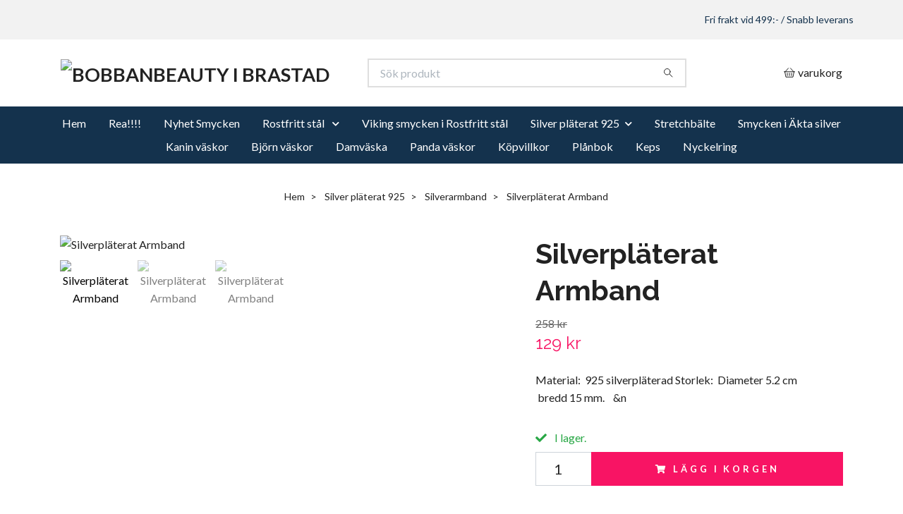

--- FILE ---
content_type: text/html; charset=utf-8
request_url: https://bobbanbeauty.com/silver-platerat-925/armband/70-silverplaterat-armband
body_size: 11261
content:
<!DOCTYPE html>
<html class="no-javascript" lang="sv">
<head><meta property="ix:host" content="cdn.quickbutik.com/images"><meta http-equiv="Content-Type" content="text/html; charset=utf-8">
<title>Silverpläterat Armband - BOBBANBEAUTY</title>
<meta name="author" content="Quickbutik">
<meta name="description" content="Material: &amp;nbsp;925 silverpläterad&amp;nbsp;Storlek: &amp;nbsp;Diameter 5.2 cm&amp;nbsp; &amp;nbsp; &amp;nbsp; &amp;nbsp; &amp;nbsp; &amp;nbsp; &amp;nbsp; &amp;nbsp; &amp;nbsp;bredd 15 mm.&amp;nbsp; &amp;nbsp; &amp;n">
<meta property="og:description" content="Material: &amp;nbsp;925 silverpläterad&amp;nbsp;Storlek: &amp;nbsp;Diameter 5.2 cm&amp;nbsp; &amp;nbsp; &amp;nbsp; &amp;nbsp; &amp;nbsp; &amp;nbsp; &amp;nbsp; &amp;nbsp; &amp;nbsp;bredd 15 mm.&amp;nbsp; &amp;nbsp; &amp;n">
<meta property="og:title" content="Silverpläterat Armband - BOBBANBEAUTY">
<meta property="og:url" content="https://bobbanbeauty.com/silver-platerat-925/armband/70-silverplaterat-armband">
<meta property="og:site_name" content="BOBBANBEAUTY I BRASTAD">
<meta property="og:type" content="website">
<meta property="og:image" content="https://cdn.quickbutik.com/images/30314a/products/606ae660deb43.png?format=webp">
<meta property="twitter:card" content="summary">
<meta property="twitter:title" content="BOBBANBEAUTY I BRASTAD">
<meta property="twitter:description" content="Material: &amp;nbsp;925 silverpläterad&amp;nbsp;Storlek: &amp;nbsp;Diameter 5.2 cm&amp;nbsp; &amp;nbsp; &amp;nbsp; &amp;nbsp; &amp;nbsp; &amp;nbsp; &amp;nbsp; &amp;nbsp; &amp;nbsp;bredd 15 mm.&amp;nbsp; &amp;nbsp; &amp;n">
<meta property="twitter:image" content="https://cdn.quickbutik.com/images/30314a/products/606ae660deb43.png?format=webp">
<meta name="viewport" content="width=device-width, initial-scale=1, maximum-scale=1">
<link rel="preconnect" href="https://fonts.gstatic.com" crossorigin>
<script>document.documentElement.classList.remove('no-javascript');</script><!-- Vendor Assets --><link rel="stylesheet" href="https://use.fontawesome.com/releases/v5.15.4/css/all.css">
<link href="https://storage.quickbutik.com/templates/nova/css/assets.min.css?4286" rel="stylesheet">
<!-- Theme Stylesheet --><link href="https://storage.quickbutik.com/templates/nova/css/theme-main.css?4286" rel="stylesheet">
<link href="https://storage.quickbutik.com/stores/30314a/templates/nova/css/theme-sub.css?4286" rel="stylesheet">
<link href="https://storage.quickbutik.com/stores/30314a/templates/nova/css/custom.css?4286" rel="stylesheet">
<!-- Google Fonts --><link href="//fonts.googleapis.com/css?family=Lato:400,700%7CRaleway:400,700" rel="stylesheet" type="text/css"  media="all" /><!-- Favicon--><link rel="icon" type="image/png" href="https://cdn.quickbutik.com/images/30314a/templates/nova/assets/favicon.png?s=4286&auto=format">
<link rel="canonical" href="https://bobbanbeauty.com/silver-platerat-925/armband/70-silverplaterat-armband">
<!-- Tweaks for older IEs--><!--[if lt IE 9]>
      <script src="https://oss.maxcdn.com/html5shiv/3.7.3/html5shiv.min.js"></script>
      <script src="https://oss.maxcdn.com/respond/1.4.2/respond.min.js"></script
    ><![endif]--><script src="https://cdnjs.cloudflare.com/ajax/libs/imgix.js/4.0.0/imgix.min.js" integrity="sha512-SlmYBg9gVVpgcGsP+pIUgFnogdw1rs1L8x+OO3aFXeZdYgTYlFlyBV9hTebE6OgqCTDEjfdUEhcuWBsZ8LWOZA==" crossorigin="anonymous" referrerpolicy="no-referrer"></script><meta property="ix:useHttps" content="true">
	<meta name="google-site-verification" content="DIDKgqJfl2Yj-1vOnX8cquA2F_c_5wcQNvNZZNBm-w8" />
<style>.hide { display: none; }</style>
<script type="text/javascript" defer>document.addEventListener('DOMContentLoaded', () => {
    document.body.setAttribute('data-qb-page', 'product');
});</script>
</head>
<body>
 
    <header class="header">
<!-- Section: Top Bar-->
<div data-qb-area="top" data-qb-element="" class="top-bar py-1  text-sm">
  <div class="container">
    <div class="row align-items-center top-bar-height">
      <div class="col-12 col-lg-auto">

        <ul class="row mb-0 justify-content-center justify-content-lg-start list-unstyled">

          <!-- Component: Language Dropdown-->

          <!-- Component: Tax Dropdown-->


          <!-- Currency Dropdown-->

        </ul>

      </div>
      
      
      <!-- Component: Top information -->
      <div class="mt-2 mt-lg-0 col-12 col-lg d-none d-sm-flex text-center text-lg-right px-0">
        <span data-qb-element="top_right_text" class="w-100">Fri frakt vid 499:- / Snabb leverans </span>
      </div>

    </div>
  </div>
</div>
<!-- /Section: Top Bar -->

<!-- Section: Header variant -->
<!-- Section: Main Header -->
<nav
  data-qb-area="header" data-qb-element=""
  class="navbar-expand-lg navbar-position navbar-light bg-white fixed-mobile" >
    <div class="container">
      <div class="row">
        <div class="navbar col-12 py-2">
          <div class="list-inline-item order-0 d-lg-none col-auto p-0">
            <a href="#" data-toggle="modal" data-target="#sidebarLeft" class="color-text-base header-textcolor">
              <svg class="svg-icon navbar-icon color-text-base header-textcolor">
                <use xlink:href="#menu-hamburger-1"></use>
              </svg>
            </a>
          </div>
            <a data-qb-element="use_logo" href="https://bobbanbeauty.com" title="BOBBANBEAUTY I BRASTAD"
              class="navbar-brand order-1 order-lg-1 text-center text-md-left col-6 py-3 px-0">
              
              <img alt="BOBBANBEAUTY I BRASTAD" class="img-fluid img-logo" srcset="https://cdn.quickbutik.com/images/30314a/templates/nova/assets/logo.png?s=4286&auto=format&dpr=1 1x, https://cdn.quickbutik.com/images/30314a/templates/nova/assets/logo.png?s=4286&auto=format&dpr=2 2x, https://cdn.quickbutik.com/images/30314a/templates/nova/assets/logo.png?s=4286&auto=format&dpr=3 3x" src="https://cdn.quickbutik.com/images/30314a/templates/nova/assets/logo.png?s=4286&auto=format">
            </a>
          <form data-qb-element="header_searchtext" action="/shop/search" method="get"
            class="d-lg-flex order-lg-2 d-none my-lg-0 flex-grow-1 top-searchbar text-center col-auto px-4">
            <div data-qb-element="header_searchtext" class="search-wrapper input-group">
              <input type="text" name="s" placeholder="Sök produkt" aria-label="Search"
                aria-describedby="button-search-desktop" class="form-control pl-3 border-0" />
              <div class="input-group-append ml-0">
                <button id="button-search-desktop" type="submit" class="btn py-0 border-0 bg-white">
                  <svg class="svg-icon navbar-icon color-text-base">
                    <use xlink:href="#search-1"></use>
                  </svg>
                </button>
              </div>
            </div>
          </form>
          <ul class="list-inline order-2 order-lg-3 mb-0 text-right col-auto p-0">
  
            <li data-qb-element="icon_cart1" class="list-inline-item">
              <a href="#" data-toggle="modal" data-target="#sidebarCart"
                class="position-relative d-flex align-items-center qs-cart-view">
                <svg class="svg-icon navbar-icon color-text-base header-textcolor">
                  <use xlink:href="#basket-1"></use>
                </svg>
                <div class="navbar-icon-badge icon-count primary-bg basket-count-items icon-count-hidden">0</div>
                <span class="d-none d-sm-inline color-text-base header-textcolor">varukorg
                  </span>
              </a>
            </li>
          </ul>
        </div>
      </div>
    </div>
  
    <div class="navbar-bg mainmenu_font_size">
      <ul class="container navbar-nav d-none d-lg-flex mt-lg-0 py-2 justify-content-center flex-wrap px-0">
        <li class="nav-item ">
          <a href="/" title="Hem" class="nav-link ">Hem</a>
        </li>
        <li class="nav-item ">
          <a href="/rea" title="Rea!!!!" class="nav-link ">Rea!!!!</a>
        </li>
        <li class="nav-item ">
          <a href="/nyhet-smycken" title="Nyhet Smycken" class="nav-link ">Nyhet Smycken</a>
        </li>
        <li class="nav-item has-dropdown position-relative   on-hover ">
          <a href="/products" aria-haspopup="true" aria-expanded="false" class="nav-link dropdown-toggle">Rostfritt stål </a>
          <ul class="dropdown-menu dropdown-menu-first" aria-labelledby="firstmenu">
  
  
            <li><a class="dropdown-item " href="/products/halsband">Halsband</a></li>
  
  
  
            <li><a class="dropdown-item " href="/products/orhangen">Örhängen</a></li>
  
  
  
            <li><a class="dropdown-item " href="/products/56-armband">Armband</a></li>
  
  
  
            <li><a class="dropdown-item " href="/products/ringar">Ringar</a></li>
  
  
  
            <li><a class="dropdown-item " href="/products/kedja">Kedja</a></li>
  
  
          </ul>
        </li>
        <li class="nav-item ">
          <a href="/viking-smycken-i-rostfritt-stal" title="Viking smycken i Rostfritt stål" class="nav-link ">Viking smycken i Rostfritt stål</a>
        </li>
        <li class="nav-item has-dropdown position-relative   on-hover ">
          <a href="/silver-platerat-925" aria-haspopup="true" aria-expanded="false" class="nav-link dropdown-toggle">Silver pläterat 925</a>
          <ul class="dropdown-menu dropdown-menu-first" aria-labelledby="firstmenu">
  
  
            <li><a class="dropdown-item " href="/silver-platerat-925/armband">Armband</a></li>
  
  
  
            <li><a class="dropdown-item " href="/silver-platerat-925/kedja-i-silverplaterat">Kedja i Silverpläterat</a></li>
  
  
  
            <li><a class="dropdown-item " href="/silver-platerat-925/brosch">Brosch</a></li>
  
  
  
            <li><a class="dropdown-item " href="/silver-platerat-925/58-ringar">ringar</a></li>
  
  
  
            <li><a class="dropdown-item " href="/silver-platerat-925/95-orhangen">Örhängen</a></li>
  
  
  
            <li><a class="dropdown-item " href="/silver-platerat-925/fotlank">Fotlänk</a></li>
  
  
  
            <li><a class="dropdown-item " href="/silver-platerat-925/91-halsband">Silverhalsband</a></li>
  
  
          </ul>
        </li>
        <li class="nav-item ">
          <a href="/stretchbalte" title="Stretchbälte" class="nav-link ">Stretchbälte</a>
        </li>
        <li class="nav-item ">
          <a href="/smycken-i-akta-silver" title="Smycken i Äkta silver" class="nav-link ">Smycken i Äkta silver</a>
        </li>
        <li class="nav-item ">
          <a href="/kanin-vaskor" title="Kanin väskor" class="nav-link ">Kanin väskor</a>
        </li>
        <li class="nav-item ">
          <a href="/bjorn-vaskor" title="Björn väskor" class="nav-link ">Björn väskor</a>
        </li>
        <li class="nav-item ">
          <a href="/damvaska" title="Damväska" class="nav-link ">Damväska</a>
        </li>
        <li class="nav-item ">
          <a href="/panda-vaskor" title="Panda väskor" class="nav-link ">Panda väskor</a>
        </li>
        <li class="nav-item ">
          <a href="/sidor/om-bobbanbeauty-foretaget-har-sitt-sate-i-brastad-foretagets-postadress-ar-tuntorp-50-onskar-du-att-komma-i-kontakt-med-oss-skicka-ett-mail-till-bobbanbeautygma" title="Köpvillkor" class="nav-link ">Köpvillkor</a>
        </li>
        <li class="nav-item ">
          <a href="/planbok" title="Plånbok" class="nav-link ">Plånbok</a>
        </li>
        <li class="nav-item ">
          <a href="/keps" title="Keps" class="nav-link ">Keps</a>
        </li>
        <li class="nav-item ">
          <a href="/nyckelring" title="Nyckelring" class="nav-link ">Nyckelring</a>
        </li>
      </ul>
    </div>
  </nav>
  <!-- /Section: Main Header -->
<!-- Section: Header variant -->

<!-- Section: Main Menu -->
<div id="sidebarLeft" tabindex="-1" role="dialog" aria-hidden="true" class="modal fade modal-left">
  <div role="document" class="modal-dialog">
    <div class="modal-content">
      <div class="modal-header pb-0 border-0 d-block">
        <div class="row">
        <form action="/shop/search" method="get" class="col d-lg-flex w-100 my-lg-0 mb-2 pt-1">
          <div class="search-wrapper input-group">
            <input type="text" name="s" placeholder="Sök produkt" aria-label="Search"
              aria-describedby="button-search" class="form-control pl-3 border-0 mobile-search" />
            <div class="input-group-append ml-0">
              <button id="button-search" type="submit" class="btn py-0 btn-underlined border-0">
                <svg class="svg-icon navbar-icon">
                  <use xlink:href="#search-1"></use>
                </svg>
              </button>
            </div>
          </div>
        </form>
        <button type="button" data-dismiss="modal" aria-label="Close" class="close col-auto close-rotate p-0 m-0">
          <svg class="svg-icon w-3rem h-3rem svg-icon-light align-middle">
            <use xlink:href="#close-1"></use>
          </svg>
        </button>
        </div>
      </div>
      <div class="modal-body pt-0">
        <div class="px-2 pb-5">

          <ul class="nav flex-column mb-5">
            <li class="nav-item ">
              <a href="/" title="Hem" class="nav-link mobile-nav-link pl-0">Hem</a>
            </li>


            <li class="nav-item ">
              <a href="/rea" title="Rea!!!!" class="nav-link mobile-nav-link pl-0">Rea!!!!</a>
            </li>


            <li class="nav-item ">
              <a href="/nyhet-smycken" title="Nyhet Smycken" class="nav-link mobile-nav-link pl-0">Nyhet Smycken</a>
            </li>



            <li class="nav-item dropdown">

              <a href="/products" data-toggle="collapse" data-target="#cat2" aria-haspopup="true"
                aria-expanded="false"
                class="nav-link mobile-nav-link pl-0 mobile-dropdown-toggle dropdown-toggle">Rostfritt stål </a>

              <div id="cat2" class="collapse">
                <ul class="nav flex-column ml-3">
                  <li class="nav-item">
                    <a class="nav-link mobile-nav-link pl-0 show-all" href="/products" title="Rostfritt stål ">Visa alla i Rostfritt stål </a>
                  </li>

                  <li class="nav-item">
                    <a href="/products/halsband" class="nav-link mobile-nav-link pl-0 ">Halsband</a>
                  </li>



                  <li class="nav-item">
                    <a href="/products/orhangen" class="nav-link mobile-nav-link pl-0 ">Örhängen</a>
                  </li>



                  <li class="nav-item">
                    <a href="/products/56-armband" class="nav-link mobile-nav-link pl-0 ">Armband</a>
                  </li>



                  <li class="nav-item">
                    <a href="/products/ringar" class="nav-link mobile-nav-link pl-0 ">Ringar</a>
                  </li>



                  <li class="nav-item">
                    <a href="/products/kedja" class="nav-link mobile-nav-link pl-0 ">Kedja</a>
                  </li>



                </ul>
              </div>
            </li>


            <li class="nav-item ">
              <a href="/viking-smycken-i-rostfritt-stal" title="Viking smycken i Rostfritt stål" class="nav-link mobile-nav-link pl-0">Viking smycken i Rostfritt stål</a>
            </li>



            <li class="nav-item dropdown">

              <a href="/silver-platerat-925" data-toggle="collapse" data-target="#cat8" aria-haspopup="true"
                aria-expanded="false"
                class="nav-link mobile-nav-link pl-0 mobile-dropdown-toggle dropdown-toggle">Silver pläterat 925</a>

              <div id="cat8" class="collapse">
                <ul class="nav flex-column ml-3">
                  <li class="nav-item">
                    <a class="nav-link mobile-nav-link pl-0 show-all" href="/silver-platerat-925" title="Silver pläterat 925">Visa alla i Silver pläterat 925</a>
                  </li>

                  <li class="nav-item">
                    <a href="/silver-platerat-925/armband" class="nav-link mobile-nav-link pl-0 ">Armband</a>
                  </li>



                  <li class="nav-item">
                    <a href="/silver-platerat-925/kedja-i-silverplaterat" class="nav-link mobile-nav-link pl-0 ">Kedja i Silverpläterat</a>
                  </li>



                  <li class="nav-item">
                    <a href="/silver-platerat-925/brosch" class="nav-link mobile-nav-link pl-0 ">Brosch</a>
                  </li>



                  <li class="nav-item">
                    <a href="/silver-platerat-925/58-ringar" class="nav-link mobile-nav-link pl-0 ">ringar</a>
                  </li>



                  <li class="nav-item">
                    <a href="/silver-platerat-925/95-orhangen" class="nav-link mobile-nav-link pl-0 ">Örhängen</a>
                  </li>



                  <li class="nav-item">
                    <a href="/silver-platerat-925/fotlank" class="nav-link mobile-nav-link pl-0 ">Fotlänk</a>
                  </li>



                  <li class="nav-item">
                    <a href="/silver-platerat-925/91-halsband" class="nav-link mobile-nav-link pl-0 ">Silverhalsband</a>
                  </li>



                </ul>
              </div>
            </li>


            <li class="nav-item ">
              <a href="/stretchbalte" title="Stretchbälte" class="nav-link mobile-nav-link pl-0">Stretchbälte</a>
            </li>


            <li class="nav-item ">
              <a href="/smycken-i-akta-silver" title="Smycken i Äkta silver" class="nav-link mobile-nav-link pl-0">Smycken i Äkta silver</a>
            </li>


            <li class="nav-item ">
              <a href="/kanin-vaskor" title="Kanin väskor" class="nav-link mobile-nav-link pl-0">Kanin väskor</a>
            </li>


            <li class="nav-item ">
              <a href="/bjorn-vaskor" title="Björn väskor" class="nav-link mobile-nav-link pl-0">Björn väskor</a>
            </li>


            <li class="nav-item ">
              <a href="/damvaska" title="Damväska" class="nav-link mobile-nav-link pl-0">Damväska</a>
            </li>


            <li class="nav-item ">
              <a href="/panda-vaskor" title="Panda väskor" class="nav-link mobile-nav-link pl-0">Panda väskor</a>
            </li>


            <li class="nav-item ">
              <a href="/sidor/om-bobbanbeauty-foretaget-har-sitt-sate-i-brastad-foretagets-postadress-ar-tuntorp-50-onskar-du-att-komma-i-kontakt-med-oss-skicka-ett-mail-till-bobbanbeautygma" title="Köpvillkor" class="nav-link mobile-nav-link pl-0">Köpvillkor</a>
            </li>


            <li class="nav-item ">
              <a href="/planbok" title="Plånbok" class="nav-link mobile-nav-link pl-0">Plånbok</a>
            </li>


            <li class="nav-item ">
              <a href="/keps" title="Keps" class="nav-link mobile-nav-link pl-0">Keps</a>
            </li>


            <li class="nav-item ">
              <a href="/nyckelring" title="Nyckelring" class="nav-link mobile-nav-link pl-0">Nyckelring</a>
            </li>



            <li class="nav-item">
              <a href="/shop/wishlist" class="nav-link mobile-nav-link text-hover-primary position-relative d-flex align-items-center">
                <svg class="svg-icon navbar-icon">
                  <use xlink:href="#heart-1"></use>
                </svg>
                <span class="nav-link pl-0">Önskelistan</span>
              </a>
            </li>


          </ul>
        </div>
      </div>
    </div>
  </div>
</div>
<!-- /Section: Main Menu -->
</header><!-- Sidebar Cart Modal-->
<div id="sidebarCart" tabindex="-1" role="dialog" class="modal fade modal-right cart-sidebar">
  <div role="document" class="modal-dialog">
    <div class="modal-content sidebar-cart-content">
      <div class="modal-header pb-0 border-0">
        <h3 class="ml-3 color-text-base">Varukorg</h3>
        <button type="button" data-dismiss="modal" aria-label="Stäng"
          class="close modal-close close-rotate">
          <svg class="svg-icon w-3rem h-3rem svg-icon-light align-middle">
            <use xlink:href="#close-1"></use>
          </svg>
        </button>
      </div>
      <div class="modal-body sidebar-cart-body">

        <!-- Cart messages -->
        <div class="qs-cart-message"></div>

        <!-- Empty cart snippet-->
        <!-- In case of empty cart - display this snippet + remove .d-none-->
        <div class="qs-cart-empty  text-center mb-5">
          <svg class="svg-icon w-3rem h-3rem svg-icon-light mb-4 opacity-7">
            <use xlink:href="#retail-bag-1"></use>
          </svg>
          <p>Din varukorg är tom, men det behöver den inte vara.</p>
        </div>

        <!-- Empty cart snippet end-->
        <div class="sidebar-cart-product-wrapper qs-cart-update">

          <div id="cartitem-clone" class="navbar-cart-product clone hide">
            <input type="hidden" class="navbar-cart-product-id" value="" />
            <div class="d-flex align-items-center">
              <a class="navbar-cart-product-url pr-2" href="#">
                <img loading="lazy" src="" alt="" class="navbar-cart-product-image img-fluid navbar-cart-product-image" />
              </a>
              <div class="flex-grow-1">
                <a href="#" class="navbar-cart-product-link color-text-base"></a>
                <strong class="navbar-cart-product-price product-price d-block text-sm"></strong>
                <div class="d-flex max-w-100px">
                  <div class="btn btn-items btn-items-decrease text-center">-</div>
                  <input type="text" value="1" class="navbar-cart-product-qty form-control text-center input-items" />
                  <div class="btn btn-items btn-items-increase text-center">+</div>
                </div>
              </div>
              <button class="qs-cart-delete btn" data-pid="">
                <svg class="svg-icon sidebar-cart-icon color-text-base opacity-7">
                  <use xlink:href="#bin-1"></use>
                </svg>
              </button>
            </div>
          </div>


        </div>
      </div>
      <div class="modal-footer sidebar-cart-footer shadow color-text-base">
        <div class="navbar-cart-discount-row w-100" style="display: none;">
          <div class="mt-3 mb-0">
            Rabatt:
            <span class="float-right navbar-cart-discount text-success">0,00 SEK</span>
          </div>
        </div>
        <div class="w-100">
          <h5 class="mb-2 mt-0 mb-lg-4">
            Total summa: 
            <span
              class="float-right navbar-cart-totals">0,00 SEK</span>
        </h5>   
        <a href="/cart/index" title="Till kassan" class="w-100">
            <button class="btn-height-large navbar-checkout-btn border-0 mb-2 mb-lg-2 btn btn-dark btn-block disabled">Till kassan</button>
        </a>
        <a href="#" data-dismiss="modal" class="btn btn-block color-text-base">Fortsätt att handla</a>

        </div>
      </div>
    </div>
  </div>
</div><div data-qb-area="header" data-qb-setting="use_breadcrumbs" class="container pt-0 pt-lg-4">
            <!-- Sidebar-->
            <nav class="breadcrumb p-0" aria-label="breadcrumbs mb-0"><ul class="breadcrumb mb-0 mx-auto justify-content-center">
<li class="breadcrumb-item ">
<a href="/" title="Hem">Hem</a>
</li>
<li class="breadcrumb-item ">
<a href="/silver-platerat-925" title="Silver pläterat 925">Silver pläterat 925</a>
</li>
<li class="breadcrumb-item ">
<a href="/silver-platerat-925/armband" title="Silverarmband">Silverarmband</a>
</li>
<li class="breadcrumb-item active">
Silverpläterat Armband
</li>
</ul></nav>
</div>
    <!-- Main Product Detail Content -->
<article data-qb-area="product" id="product" class="container py-0 py-lg-4" itemscope itemtype="http://schema.org/Product">
  
    <div class="row">
      <div class="col-lg-7 order-1">

        <!-- Container for ribbons -->
        <div class="position-relative product m-0" data-pid="151" style="left:-15px"><div></div></div>
        
        <div class="detail-carousel">
          <div id="detailSlider" class="swiper-container detail-slider photoswipe-gallery">
            <!-- Additional required wrapper-->
            <div class="swiper-wrapper">

              <!-- Slides-->
              <div class="swiper-slide qs-product-image521" data-thumb="https://cdn.quickbutik.com/images/30314a/products/606ae660deb43.png">
                <a href="https://cdn.quickbutik.com/images/30314a/products/606ae660deb43.png?auto=format&fit=max&max-w=1600&max-h=1200&dpr=1"
                  data-caption="Silverpläterat Armband"
                  data-toggle="photoswipe" data-width="1200" data-height="1200" class="btn btn-photoswipe">
                  <svg class="svg-icon svg-icon-heavy">
                    <use xlink:href="#expand-1"></use>
                  </svg></a>
                <div 
                  data-image="https://cdn.quickbutik.com/images/30314a/products/606ae660deb43.png?auto=format&fit=max&w=960&h=960&dpr=1">

                  <img loading="lazy" srcset="https://cdn.quickbutik.com/images/30314a/products/606ae660deb43.png?auto=format&fit=max&w=960&h=960&dpr=1 1x, https://cdn.quickbutik.com/images/30314a/products/606ae660deb43.png?auto=format&fit=max&w=1600&h=1200&dpr=2 2x"
                  src="https://cdn.quickbutik.com/images/30314a/products/606ae660deb43.png?auto=format&fit=max&max-w=960&max-h=960&dpr=1&auto=format"
                  alt="Silverpläterat Armband"
                  class="productpage-image img-fluid w-100 " />

                </div>
              </div>
              <!-- Slides-->
              <div class="swiper-slide qs-product-image522" data-thumb="https://cdn.quickbutik.com/images/30314a/products/606ae68f3ecb1.png">
                <a href="https://cdn.quickbutik.com/images/30314a/products/606ae68f3ecb1.png?auto=format&fit=max&max-w=1600&max-h=1200&dpr=1"
                  data-caption="Silverpläterat Armband"
                  data-toggle="photoswipe" data-width="1200" data-height="1200" class="btn btn-photoswipe">
                  <svg class="svg-icon svg-icon-heavy">
                    <use xlink:href="#expand-1"></use>
                  </svg></a>
                <div 
                  data-image="https://cdn.quickbutik.com/images/30314a/products/606ae68f3ecb1.png?auto=format&fit=max&w=960&h=960&dpr=1">

                  <img loading="lazy" srcset="https://cdn.quickbutik.com/images/30314a/products/606ae68f3ecb1.png?auto=format&fit=max&w=960&h=960&dpr=1 1x, https://cdn.quickbutik.com/images/30314a/products/606ae68f3ecb1.png?auto=format&fit=max&w=1600&h=1200&dpr=2 2x"
                  src="https://cdn.quickbutik.com/images/30314a/products/606ae68f3ecb1.png?auto=format&fit=max&max-w=960&max-h=960&dpr=1&auto=format"
                  alt="Silverpläterat Armband"
                  class="productpage-image img-fluid w-100 " />

                </div>
              </div>
              <!-- Slides-->
              <div class="swiper-slide qs-product-image523" data-thumb="https://cdn.quickbutik.com/images/30314a/products/606ae6cb4d76a.png">
                <a href="https://cdn.quickbutik.com/images/30314a/products/606ae6cb4d76a.png?auto=format&fit=max&max-w=1600&max-h=1200&dpr=1"
                  data-caption="Silverpläterat Armband"
                  data-toggle="photoswipe" data-width="1200" data-height="1200" class="btn btn-photoswipe">
                  <svg class="svg-icon svg-icon-heavy">
                    <use xlink:href="#expand-1"></use>
                  </svg></a>
                <div 
                  data-image="https://cdn.quickbutik.com/images/30314a/products/606ae6cb4d76a.png?auto=format&fit=max&w=960&h=960&dpr=1">

                  <img loading="lazy" srcset="https://cdn.quickbutik.com/images/30314a/products/606ae6cb4d76a.png?auto=format&fit=max&w=960&h=960&dpr=1 1x, https://cdn.quickbutik.com/images/30314a/products/606ae6cb4d76a.png?auto=format&fit=max&w=1600&h=1200&dpr=2 2x"
                  src="https://cdn.quickbutik.com/images/30314a/products/606ae6cb4d76a.png?auto=format&fit=max&max-w=960&max-h=960&dpr=1&auto=format"
                  alt="Silverpläterat Armband"
                  class="productpage-image img-fluid w-100 " />

                </div>
              </div>
            </div>
          </div>

          <meta itemprop="image" content="https://cdn.quickbutik.com/images/30314a/products/606ae660deb43.png">
        </div>

        <!-- Thumbnails (only if more than one) -->
        <div data-swiper="#detailSlider" class="swiper-thumbs">
          
          <button class="swiper-thumb-item detail-thumb-item mb-3 active qs-product-image521"
            data-thumb="https://cdn.quickbutik.com/images/30314a/products/606ae660deb43.png">

            <img loading="lazy" srcset="https://cdn.quickbutik.com/images/30314a/products/606ae660deb43.png?auto=format&w=100&h=100&fit=fill&fill=solid&crop=entropy&dpr=1 1x, https://cdn.quickbutik.com/images/30314a/products/606ae660deb43.png?auto=format&w=100&h=100&fit=fill&fill=solid&crop=entropy&dpr=2 2x" src="https://cdn.quickbutik.com/images/30314a/products/606ae660deb43.png?auto=format&w=100&h=100&fit=fill&fill=solid&crop=entropy&dpr=1" alt="Silverpläterat Armband" class="img-fluid productpage-image" />
          </button>
          <button class="swiper-thumb-item detail-thumb-item mb-3 active qs-product-image522"
            data-thumb="https://cdn.quickbutik.com/images/30314a/products/606ae68f3ecb1.png">

            <img loading="lazy" srcset="https://cdn.quickbutik.com/images/30314a/products/606ae68f3ecb1.png?auto=format&w=100&h=100&fit=fill&fill=solid&crop=entropy&dpr=1 1x, https://cdn.quickbutik.com/images/30314a/products/606ae68f3ecb1.png?auto=format&w=100&h=100&fit=fill&fill=solid&crop=entropy&dpr=2 2x" src="https://cdn.quickbutik.com/images/30314a/products/606ae68f3ecb1.png?auto=format&w=100&h=100&fit=fill&fill=solid&crop=entropy&dpr=1" alt="Silverpläterat Armband" class="img-fluid productpage-image" />
          </button>
          <button class="swiper-thumb-item detail-thumb-item mb-3 active qs-product-image523"
            data-thumb="https://cdn.quickbutik.com/images/30314a/products/606ae6cb4d76a.png">

            <img loading="lazy" srcset="https://cdn.quickbutik.com/images/30314a/products/606ae6cb4d76a.png?auto=format&w=100&h=100&fit=fill&fill=solid&crop=entropy&dpr=1 1x, https://cdn.quickbutik.com/images/30314a/products/606ae6cb4d76a.png?auto=format&w=100&h=100&fit=fill&fill=solid&crop=entropy&dpr=2 2x" src="https://cdn.quickbutik.com/images/30314a/products/606ae6cb4d76a.png?auto=format&w=100&h=100&fit=fill&fill=solid&crop=entropy&dpr=1" alt="Silverpläterat Armband" class="img-fluid productpage-image" />
          </button>

        </div>

      </div>

      <div class="col-lg-5 pl-lg-4 order-2">
        <h1 itemprop="name">Silverpläterat Armband</h1>

        <div class="d-flex flex-column flex-sm-row align-items-sm-center justify-content-sm-between mb-4">
          <ul class="list-inline mb-2 mb-sm-0" data-qb-selector="product-price-container">
            <li class="list-inline-item font-weight-light">
              <s class="qs-product-before-price product-before-price">258 kr</s>
            </li>
            <li class="list-inline-item h4 font-weight-light mb-0 product-price qs-product-price w-100">
              129 kr</li>
          </ul>

          <div itemprop="offers" itemscope itemtype="http://schema.org/Offer">
            <meta itemprop="price" content="129.00">

            <meta itemprop="itemCondition" content="http://schema.org/NewCondition">
            <meta itemprop="priceCurrency" content="SEK">
            <link itemprop="availability"
              href="http://schema.org/InStock">
            <meta itemprop="url" content="https://bobbanbeauty.com/silver-platerat-925/armband/70-silverplaterat-armband">
          </div>

          <meta itemprop="sku" content="SA2701">



        </div>


        <div data-qb-setting="productpage_show_shortdesc" class="product_description product-description-wrapper">

          <p class="mb-4">
                Material: &nbsp;925 silverpläterad&nbsp;Storlek: &nbsp;Diameter 5.2 cm&nbsp; &nbsp; &nbsp; &nbsp; &nbsp; &nbsp; &nbsp; &nbsp; &nbsp;bredd 15 mm.&nbsp; &nbsp; &n
          </p>

        </div>


        <form class="qs-cart form" method="post">
          <input type="hidden" class="qs-cart-pid" value="151">
          <input type="hidden" class="qs-cart-price" value="129.00">


          <!-- Product fields should be inserted here -->
          <div class="qs-product-fields"></div>

          <div>
            <div data-in-stock-text="I lager."
              data-out-of-stock-text=""
              data-combination-not-exist-text="Variant finns ej"
              class="product-current-stock-status text-success py-2">
              <i class="fa fa-check mr-2"></i>
              I lager.
            </div>
          </div>


          <!-- Place amount input here if we're not to show it, for rounded corners bug -->

          <div class="input-group w-100 mb-4 addCart">
            <input data-qb-element="productpage_show_amount" name="qs-cart-qty" type="number" min="1" value="1" class="form-control form-control-lg detail-quantity qs-cart-qty" />
            <div class="input-group-append flex-grow-1">
          
              <button data-qb-element="product_ctabtn_text" name="checkout" data-unavailable-txt="Varianten är inte tillgänglig." type="submit"
                class="btn product-btn-addcart btn-block qs-cart-submit qty-cart-submit btn-height-large">
                <i class="fa fa-shopping-cart mr-2"></i>Lägg i korgen
              </button>
          
            </div> 
          </div>

        </form>

        <div data-qb-element="productpage_show_socialshares" class="detail-option pt-4">
          <h6 class="detail-option-heading">Dela</h6>
          <ul class="list-unstyled">
            <li>
              <a href="https://www.facebook.com/sharer/sharer.php?u=https://bobbanbeauty.com/silver-platerat-925/armband/70-silverplaterat-armband" target="_blank"
                class="text-hover-light social-share social-share-fb"><i class="fab fa-facebook-f"></i></a>
              <a href="https://twitter.com/share?text=Silverpl%C3%A4terat+Armband&url=https://bobbanbeauty.com/silver-platerat-925/armband/70-silverplaterat-armband"
                target="_blank" class="text-hover-light social-share social-share-twitter">
                <svg xmlns="http://www.w3.org/2000/svg" style="position:relative; width:13px; height:13px; top:-1px" fill="none" viewBox="0 0 1200 1227">
                  <path fill="currentColor" d="M714.163 519.284 1160.89 0h-105.86L667.137 450.887 357.328 0H0l468.492 681.821L0 1226.37h105.866l409.625-476.152 327.181 476.152H1200L714.137 519.284h.026ZM569.165 687.828l-47.468-67.894-377.686-540.24h162.604l304.797 435.991 47.468 67.894 396.2 566.721H892.476L569.165 687.854v-.026Z"/>
                </svg></a>
              <a href="https://pinterest.com/pin/create/button/?url=https://bobbanbeauty.com/silver-platerat-925/armband/70-silverplaterat-armband&media=?auto=format&description=Silverpl%C3%A4terat+Armband"
                target="_blank" class="text-hover-light social-share social-share-pinterest"><i
                  class="fab fa-pinterest-p"></i></a>
            </li>
          </ul>
        </div>

        <div data-qb-element="productpage_show_stockqty" class="detail-option py-1">
          <small>Lagersaldo:</small>
          
          <small
            class="product-stock-balance product-current-stock-qty">2</small>
        </div>
        
        

        <div data-qb-setting="productpage_show_sku" class="detail-option py-1">
          <small>Artikelnummer:</small>
          <small class="product-current-sku">SA2701</small>
        </div>
        
        <div data-qb-setting="productpage_show_supplier_name" class="detail-option py-1">
        </div>

      </div>
    </div>
    
    <!-- Product Description & Reviews & sections -->
    <section class="mt-4">
        <ul role="tablist" class="nav nav-tabs flex-sm-row">
          
          <!-- Description tab -->
          <li class="nav-item">
            <span
              data-qb-element="product_desc_text"
              data-toggle="tab" href="#description" role="tab"
              class="nav-link detail-nav-link ">
              Information
            </span>
          </li>

          <!-- Product Content Sections tabs -->

          <!-- Reviews tab -->

        </ul>
        <div class="tab-content py-4">

          <!-- Description tab -->
          <div id="description" role="tabpanel" class="tab-pane fade show active">
            <div class="row">
              <div class="col" itemprop="description" content="Material: &amp;nbsp;925 silverpläterad&amp;nbsp;Storlek: &amp;nbsp;Diameter 5.2 cm&amp;nbsp; &amp;nbsp; &amp;nbsp; &amp;nbsp; &amp;nbsp; &amp;nbsp; &amp;nbsp; &amp;nbsp; &amp;nbsp;bredd 15 mm.&amp;nbsp; &amp;nbsp; &amp;n">
                <h3><span style="font-size: 18px;"><strong>Material: &nbsp;925 silverpläterad&nbsp;</strong></span></h3><h3><span style="font-size: 18px;"><strong>Storlek: &nbsp;Diameter 5.2 cm</strong></span></h3><h3><span style="font-size: 18px;"><strong>&nbsp; &nbsp; &nbsp; &nbsp; &nbsp; &nbsp; &nbsp; &nbsp; &nbsp;bredd 15 mm.</strong></span></h3><h3><span style="font-size: 18px;"><strong>&nbsp; &nbsp; &nbsp; &nbsp; &nbsp; &nbsp; &nbsp; &nbsp; &nbsp;Vikt ca 12 g.</strong></span><br><br></h3><h3><strong>Vad innebär silverplätering?</strong></h3><p><span style="color: rgb(0, 0, 0);"><span style="font-size: 16px;"><strong>Alla silverfärgade delar i mina smycken är av silverpläterad, 100% nickelfri metall</strong></span></span></p><p><br></p><p><span style="font-size: 16px;"><strong><em>Betala efter leverans med</em> <span style="color: rgb(41, 105, 176);"><u>Klarna</u><u>.</u></span></strong></span></p>
              </div>
            </div>
          </div>

          <!-- Product Content Sections tabs -->
          
          <!-- Reviews tab -->
          <div id="reviews" role="tabpanel" class="tab-pane fade">
            <div class="row mb-5">
              <div class="col">
                <div id="share"></div>
              </div>
            </div>
          </div>

        </div>
    </section>

  </article>











<div data-qb-element="productpage_rp_title" class="container">
  <hr data-content="Relaterade produkter" class="mt-6 hr-text text-lg font-weight-bold color-text-base" />
</div>

<div data-aos="fade-up" data-aos-delay="0">
  <section class="py-4 undefined">
    <div class="container">
      <div class="position-relative">
        <!-- Similar Items Slider-->
        <div data-qb-element="productpage_rp_max_count" class="swiper-container similar-slider">
          <div class="swiper-wrapper pb-5">
            
            <!-- similar item slide-->
            <div class="swiper-slide">
              <!-- product-->
              <div>
                <div class="product" data-pid="145">

                  <!-- Container for ribbons -->
                  <div class="position-relative" style=""></div>

                  <div class="product-image mb-2 mb-md-3">
                    <a href="/silver-platerat-925/armband/18-silverplaterat-armband" title="Silverpläterat Armband">
                      <div class="product-swap-image product-swap-image-effect">
                        <img
                          loading="lazy"
                          srcset="https://cdn.quickbutik.com/images/30314a/products/6069cdb18394a.png?w=250&h=250&fit=crop&auto=format&dpr=1 1x, https://cdn.quickbutik.com/images/30314a/products/6069cdb18394a.png?w=250&h=250&fit=crop&auto=format&dpr=2 2x, https://cdn.quickbutik.com/images/30314a/products/6069cdb18394a.png?w=250&h=250&fit=crop&auto=format&dpr=3 3x"
                          src="https://cdn.quickbutik.com/images/30314a/products/6069cdb18394a.png?w=250&h=250&fit=crop&auto=format"
                          alt="Silverpläterat Armband"
                          class="img-fluid product-swap-image-front mx-auto mw-100" />
                        <img
                          loading="lazy"
                          srcset="https://cdn.quickbutik.com/images/30314a/products/6069cddfc755f.png?w=250&h=250&fit=crop&auto=format&dpr=1 1x, https://cdn.quickbutik.com/images/30314a/products/6069cddfc755f.png?w=250&h=250&fit=crop&auto=format&dpr=2 2x, https://cdn.quickbutik.com/images/30314a/products/6069cddfc755f.png?w=250&h=250&fit=crop&auto=format&dpr=3 3x"
                          src="https://cdn.quickbutik.com/images/30314a/products/6069cddfc755f.png?w=250&h=250&fit=crop&auto=format"
                          alt="Silverpläterat Armband" class="img-fluid product-swap-image-back mx-auto mw-100" />
                      </div>
                    </a>
                  </div>

                  <div class="position-relative">
                    <h3 class="text-base mb-1"><a class="color-text-base" href="/silver-platerat-925/armband/18-silverplaterat-armband">Silverpläterat Armband</a></h3>

                    <!-- Reviews container -->
                    <div class="d-flex" data-qb-selector="product-apps-reviews-item-reviews"></div>

                    <span class="opacity-7 text-sm mr-1 product-before-price"><del>238 kr</del></span>
                    <span class="product-price">119 kr</span>
                  </div>
                </div>
              </div>
              <!-- /product   -->
            </div>
            <!-- similar item slide-->
            <div class="swiper-slide">
              <!-- product-->
              <div>
                <div class="product" data-pid="477">

                  <!-- Container for ribbons -->
                  <div class="position-relative" style=""></div>

                  <div class="product-image mb-2 mb-md-3">
                    <a href="/silver-platerat-925/armband/81-silverplaterat-armband" title="Silverpläterat Armband">
                      <div class="product-swap-image product-swap-image-effect">
                        <img
                          loading="lazy"
                          srcset="https://cdn.quickbutik.com/images/30314a/products/6083eb597bb53.png?w=250&h=250&fit=crop&auto=format&dpr=1 1x, https://cdn.quickbutik.com/images/30314a/products/6083eb597bb53.png?w=250&h=250&fit=crop&auto=format&dpr=2 2x, https://cdn.quickbutik.com/images/30314a/products/6083eb597bb53.png?w=250&h=250&fit=crop&auto=format&dpr=3 3x"
                          src="https://cdn.quickbutik.com/images/30314a/products/6083eb597bb53.png?w=250&h=250&fit=crop&auto=format"
                          alt="Silverpläterat Armband"
                          class="img-fluid product-swap-image-front mx-auto mw-100" />
                        <img
                          loading="lazy"
                          srcset="https://cdn.quickbutik.com/images/30314a/products/6083eb74238de.png?w=250&h=250&fit=crop&auto=format&dpr=1 1x, https://cdn.quickbutik.com/images/30314a/products/6083eb74238de.png?w=250&h=250&fit=crop&auto=format&dpr=2 2x, https://cdn.quickbutik.com/images/30314a/products/6083eb74238de.png?w=250&h=250&fit=crop&auto=format&dpr=3 3x"
                          src="https://cdn.quickbutik.com/images/30314a/products/6083eb74238de.png?w=250&h=250&fit=crop&auto=format"
                          alt="Silverpläterat Armband" class="img-fluid product-swap-image-back mx-auto mw-100" />
                      </div>
                    </a>
                  </div>

                  <div class="position-relative">
                    <h3 class="text-base mb-1"><a class="color-text-base" href="/silver-platerat-925/armband/81-silverplaterat-armband">Silverpläterat Armband</a></h3>

                    <!-- Reviews container -->
                    <div class="d-flex" data-qb-selector="product-apps-reviews-item-reviews"></div>

                    <span class="opacity-7 text-sm mr-1 product-before-price"><del>238 kr</del></span>
                    <span class="product-price">119 kr</span>
                  </div>
                </div>
              </div>
              <!-- /product   -->
            </div>
            <!-- similar item slide-->
            <div class="swiper-slide">
              <!-- product-->
              <div>
                <div class="product" data-pid="507">

                  <!-- Container for ribbons -->
                  <div class="position-relative" style=""></div>

                  <div class="product-image mb-2 mb-md-3">
                    <a href="/silver-platerat-925/armband/53-70-silverplaterat-armband" title="Silverpläterat Armband">
                      <div class="product-swap-image product-swap-image-effect">
                        <img
                          loading="lazy"
                          srcset="https://cdn.quickbutik.com/images/30314a/products/6084304753eff.png?w=250&h=250&fit=crop&auto=format&dpr=1 1x, https://cdn.quickbutik.com/images/30314a/products/6084304753eff.png?w=250&h=250&fit=crop&auto=format&dpr=2 2x, https://cdn.quickbutik.com/images/30314a/products/6084304753eff.png?w=250&h=250&fit=crop&auto=format&dpr=3 3x"
                          src="https://cdn.quickbutik.com/images/30314a/products/6084304753eff.png?w=250&h=250&fit=crop&auto=format"
                          alt="Silverpläterat Armband"
                          class="img-fluid product-swap-image-front mx-auto mw-100" />
                        <img
                          loading="lazy"
                          srcset="https://cdn.quickbutik.com/images/30314a/products/60843067ac4d9.png?w=250&h=250&fit=crop&auto=format&dpr=1 1x, https://cdn.quickbutik.com/images/30314a/products/60843067ac4d9.png?w=250&h=250&fit=crop&auto=format&dpr=2 2x, https://cdn.quickbutik.com/images/30314a/products/60843067ac4d9.png?w=250&h=250&fit=crop&auto=format&dpr=3 3x"
                          src="https://cdn.quickbutik.com/images/30314a/products/60843067ac4d9.png?w=250&h=250&fit=crop&auto=format"
                          alt="Silverpläterat Armband" class="img-fluid product-swap-image-back mx-auto mw-100" />
                      </div>
                    </a>
                  </div>

                  <div class="position-relative">
                    <h3 class="text-base mb-1"><a class="color-text-base" href="/silver-platerat-925/armband/53-70-silverplaterat-armband">Silverpläterat Armband</a></h3>

                    <!-- Reviews container -->
                    <div class="d-flex" data-qb-selector="product-apps-reviews-item-reviews"></div>

                    <span class="opacity-7 text-sm mr-1 product-before-price"><del>228 kr</del></span>
                    <span class="product-price">114 kr</span>
                  </div>
                </div>
              </div>
              <!-- /product   -->
            </div>
            <!-- similar item slide-->
            <div class="swiper-slide">
              <!-- product-->
              <div>
                <div class="product" data-pid="508">

                  <!-- Container for ribbons -->
                  <div class="position-relative" style=""></div>

                  <div class="product-image mb-2 mb-md-3">
                    <a href="/silver-platerat-925/armband/28-silverplaterat-armband" title="Silverpläterat Armband">
                      <div class="product-swap-image product-swap-image-effect">
                        <img
                          loading="lazy"
                          srcset="https://cdn.quickbutik.com/images/30314a/products/6084321c3345b.png?w=250&h=250&fit=crop&auto=format&dpr=1 1x, https://cdn.quickbutik.com/images/30314a/products/6084321c3345b.png?w=250&h=250&fit=crop&auto=format&dpr=2 2x, https://cdn.quickbutik.com/images/30314a/products/6084321c3345b.png?w=250&h=250&fit=crop&auto=format&dpr=3 3x"
                          src="https://cdn.quickbutik.com/images/30314a/products/6084321c3345b.png?w=250&h=250&fit=crop&auto=format"
                          alt="Silverpläterat Armband"
                          class="img-fluid product-swap-image-front mx-auto mw-100" />
                        <img
                          loading="lazy"
                          srcset="https://cdn.quickbutik.com/images/30314a/products/60843238984cb.png?w=250&h=250&fit=crop&auto=format&dpr=1 1x, https://cdn.quickbutik.com/images/30314a/products/60843238984cb.png?w=250&h=250&fit=crop&auto=format&dpr=2 2x, https://cdn.quickbutik.com/images/30314a/products/60843238984cb.png?w=250&h=250&fit=crop&auto=format&dpr=3 3x"
                          src="https://cdn.quickbutik.com/images/30314a/products/60843238984cb.png?w=250&h=250&fit=crop&auto=format"
                          alt="Silverpläterat Armband" class="img-fluid product-swap-image-back mx-auto mw-100" />
                      </div>
                    </a>
                  </div>

                  <div class="position-relative">
                    <h3 class="text-base mb-1"><a class="color-text-base" href="/silver-platerat-925/armband/28-silverplaterat-armband">Silverpläterat Armband</a></h3>

                    <!-- Reviews container -->
                    <div class="d-flex" data-qb-selector="product-apps-reviews-item-reviews"></div>

                    <span class="opacity-7 text-sm mr-1 product-before-price"><del>228 kr</del></span>
                    <span class="product-price">114 kr</span>
                  </div>
                </div>
              </div>
              <!-- /product   -->
            </div>
            <!-- similar item slide-->
            <div class="swiper-slide">
              <!-- product-->
              <div>
                <div class="product" data-pid="515">

                  <!-- Container for ribbons -->
                  <div class="position-relative" style=""></div>

                  <div class="product-image mb-2 mb-md-3">
                    <a href="/silver-platerat-925/armband/20-silverplaterat-armband" title="Silverpläterat Armband">
                      <div class="product-swap-image product-swap-image-effect">
                        <img
                          loading="lazy"
                          srcset="https://cdn.quickbutik.com/images/30314a/products/60843bad9e086.png?w=250&h=250&fit=crop&auto=format&dpr=1 1x, https://cdn.quickbutik.com/images/30314a/products/60843bad9e086.png?w=250&h=250&fit=crop&auto=format&dpr=2 2x, https://cdn.quickbutik.com/images/30314a/products/60843bad9e086.png?w=250&h=250&fit=crop&auto=format&dpr=3 3x"
                          src="https://cdn.quickbutik.com/images/30314a/products/60843bad9e086.png?w=250&h=250&fit=crop&auto=format"
                          alt="Silverpläterat Armband"
                          class="img-fluid product-swap-image-front mx-auto mw-100" />
                        <img
                          loading="lazy"
                          srcset="https://cdn.quickbutik.com/images/30314a/products/60843bad6ec14.png?w=250&h=250&fit=crop&auto=format&dpr=1 1x, https://cdn.quickbutik.com/images/30314a/products/60843bad6ec14.png?w=250&h=250&fit=crop&auto=format&dpr=2 2x, https://cdn.quickbutik.com/images/30314a/products/60843bad6ec14.png?w=250&h=250&fit=crop&auto=format&dpr=3 3x"
                          src="https://cdn.quickbutik.com/images/30314a/products/60843bad6ec14.png?w=250&h=250&fit=crop&auto=format"
                          alt="Silverpläterat Armband" class="img-fluid product-swap-image-back mx-auto mw-100" />
                      </div>
                    </a>
                  </div>

                  <div class="position-relative">
                    <h3 class="text-base mb-1"><a class="color-text-base" href="/silver-platerat-925/armband/20-silverplaterat-armband">Silverpläterat Armband</a></h3>

                    <!-- Reviews container -->
                    <div class="d-flex" data-qb-selector="product-apps-reviews-item-reviews"></div>

                    <span class="opacity-7 text-sm mr-1 product-before-price"><del>198 kr</del></span>
                    <span class="product-price">99 kr</span>
                  </div>
                </div>
              </div>
              <!-- /product   -->
            </div>
          </div>
          <div class="swiper-pagination"> </div>
        </div>
        <div class="swiper-outside-nav align-with-products">
          <div class="similarPrev swiper-button-prev"></div>
          <div class="similarNext swiper-button-next"></div>
        </div>
      </div>
    </div>
  </section>
</div>
<!-- Section: Footer-->
<footer class="pt-4 pb-2">
  <!-- Main block - menus, subscribe form-->
  <div class="container">
                  

    <div class="row py-4">
      
      
      
      
      
      
      
      
      
      
      
      
       
      <div data-qb-area="footer" data-qb-element="freetext" class="col-12 col-lg">
        <a data-toggle="collapse" href="#footerMenu1" aria-expanded="false" aria-controls="footerMenu1"
          class="d-lg-none block-toggler my-3">Om oss
          <span class="block-toggler-icon"></span>
        </a>
        <!-- Footer collapsible menu-->
        <div id="footerMenu1" class="expand-lg collapse">
          <h6 class="letter-spacing-1 mb-4 d-none d-lg-block">
            Om oss
          </h6>
          <ul class="list-unstyled text-sm pt-2 pt-lg-0">
            <li>BOBBANBEAUTY finns i Brastad på västkusten . Vi säljer smycken,rostfritt stål,silver pläterat 925. Vi finns på marknad i Sverige och internet. BOBBANBEAUTY har smycken för alla välkommen in. mvh BOBBANBEAUTY</li>
          </ul>
        </div>
      </div>
       
      
      
      
      
      
      
       
      <div data-qb-area="footer" data-qb-element="contactinformation" class="col-12 col-lg">
        <a data-toggle="collapse" href="#footerMenu0" aria-expanded="false" aria-controls="footerMenu0"
          class="d-lg-none block-toggler my-3">Kundtjänst<span
            class="block-toggler-icon"></span></a>
        <!-- Footer collapsible menu-->
        <div id="footerMenu0" class="expand-lg collapse">
          <h6 class="letter-spacing-1 mb-4 d-none d-lg-block">
            Kundtjänst
          </h6>
          <ul class="list-unstyled text-sm pt-2 pt-lg-0">
            <li>Tveka inte att kontakta oss på <a href="/cdn-cgi/l/email-protection" class="__cf_email__" data-cfemail="0e6c616c6c6f606c6b6f7b7a774e69636f6762206d6163">[email&#160;protected]</a></li>
          </ul>
        </div>
      </div>
       
      
      
      
      
      
      
      
      
      
      
      
      
        
      
      
      
      
      
      
      
      
      
      
       
      <div data-qb-area="footer" data-qb-element="socialicons" class="col-12 col-lg">
        <a data-toggle="collapse" href="#footerMenu3" aria-expanded="false" aria-controls="footerMenu3"
          class="d-lg-none block-toggler my-3">Sociala medier<span
            class="block-toggler-icon"></span></a>
        <!-- Footer collapsible menu-->
        <div id="footerMenu3" class="expand-lg collapse">
          <h6 class="letter-spacing-1 mb-4 d-none d-lg-block">
            Sociala medier
          </h6>
          <ul class="list-unstyled text-sm pt-2 pt-lg-0">
            <li class="mb-2">
              <a href="https://www.facebook.com/Bobbanbeauty-102147955318774" target="_blank"
                class="opacity-hover-7 footer-textcolor"><i class="fab fa-facebook"></i> Facebook</a>
            </li>
             
            <li class="mb-2">
              <a href="https://www.instagram.com/bobbanbeauty/" target="_blank"
                class="opacity-hover-7 footer-textcolor"><i class="fab fa-instagram"></i> Instagram</a>
            </li>
                            <li class="mb-2">
              <a href="https://www.tiktok.com/@bobbanbeauty" target="_blank"
                class="opacity-hover-7 footer-textcolor"><i class="fab fa-tiktok"></i> Tiktok</a>
            </li>
          </ul>
        </div>
      </div>
       
      
      
      
      
      
      
      
      
      
      
    </div>
    <div class="row">
      
      <!-- Copyright section of the footer-->
      <div class="col-12 py-4">
        <div class="row align-items-center text-sm">
          <div class="d-lg-flex col-lg-auto order-2 order-lg-1">
            <p class="mb-lg-0 text-center text-lg-left mt-3 mt-lg-0">
              &copy; 2026 BOBBANBEAUTY I BRASTAD
                        </div>

                     
          <div data-qb-area="footer" data-qb-element="paymethodicons" class="col-lg-auto order-lg-2 ml-lg-auto order-1">
            <div class="text-center text-lg-right">
              <img loading="lazy" class="icon-payment px-2 my-2 col" src="/assets/shopassets/paylogos/payment-visa-white.svg"
                alt="Payment with Visa" />
              <img loading="lazy" class="icon-payment px-2 my-2 col"
                src="/assets/shopassets/paylogos/payment-mastercard-white.svg"
                alt="Payment with Mastercard in white color" />
              <img loading="lazy" class="icon-payment px-2 my-2 col" src="/assets/shopassets/paylogos/payment-klarna.svg"
                alt="Payment with Klarna" />
            </div>
          </div>
           
        </div>
      </div>
    </div>
  </div>
</footer>
<!-- /Section: Footer --><div tabindex="-1" role="dialog" aria-hidden="true" class="pswp">
      <div class="pswp__bg"></div>
      <div class="pswp__scroll-wrap">
        <div class="pswp__container">
          <div class="pswp__item"></div>
          <div class="pswp__item"></div>
          <div class="pswp__item"></div>
        </div>
        <div class="pswp__ui pswp__ui--hidden">
          <div class="pswp__top-bar">
            <div class="pswp__counter"></div>
            <button title="Close (Esc)" class="pswp__button pswp__button--close"></button>
            <button title="Share" class="pswp__button pswp__button--share"></button>
            <button title="Toggle fullscreen" class="pswp__button pswp__button--fs"></button>
            <button title="Zoom in/out" class="pswp__button pswp__button--zoom"></button>
            <!-- element will get class pswp__preloader--active when preloader is running-->
            <div class="pswp__preloader">
              <div class="pswp__preloader__icn">
                <div class="pswp__preloader__cut">
                  <div class="pswp__preloader__donut"></div>
                </div>
              </div>
            </div>
          </div>
          <div class="pswp__share-modal pswp__share-modal--hidden pswp__single-tap">
            <div class="pswp__share-tooltip"></div>
          </div>
          <button title="Previous (arrow left)" class="pswp__button pswp__button--arrow--left"></button>
          <button title="Next (arrow right)" class="pswp__button pswp__button--arrow--right"></button>
          <div class="pswp__caption">
            <div class="pswp__caption__center text-center"></div>
          </div>
        </div>
      </div>
    </div>
    <!-- Vendor script files --><script data-cfasync="false" src="/cdn-cgi/scripts/5c5dd728/cloudflare-static/email-decode.min.js"></script><script src="https://storage.quickbutik.com/templates/nova/js/assets.min.js?4286"></script><!-- Theme script --><script src="https://storage.quickbutik.com/templates/nova/js/qs_functions.js?4286"></script><script src="https://storage.quickbutik.com/templates/nova/js/theme.js?4286"></script>
<script type="text/javascript">var qs_store_url = "https://bobbanbeauty.com";</script>
<script type="text/javascript">var qs_store_apps_data = {"location":"\/silver-platerat-925\/armband\/70-silverplaterat-armband","products":[],"product_id":"151","category_id":null,"category_name":"Silverarmband","fetch":"fetch","order":null,"search":null,"recentPurchaseId":null,"product":{"title":"Silverpl\u00e4terat Armband","price":"129 kr","price_raw":"129.00","before_price":"258 kr","hasVariants":false,"weight":"0","stock":"2","url":"\/silver-platerat-925\/armband\/70-silverplaterat-armband","preorder":false,"images":[{"url":"https:\/\/cdn.quickbutik.com\/images\/30314a\/products\/606ae660deb43.png","position":"1","title":"606ae660deb43.png","is_youtube_thumbnail":false},{"url":"https:\/\/cdn.quickbutik.com\/images\/30314a\/products\/606ae68f3ecb1.png","position":"2","title":"606ae68f3ecb1.png","is_youtube_thumbnail":false},{"url":"https:\/\/cdn.quickbutik.com\/images\/30314a\/products\/606ae6cb4d76a.png","position":"3","title":"606ae6cb4d76a.png","is_youtube_thumbnail":false}]}}; var qs_store_apps = [];</script>
<script>if (typeof qs_options !== "undefined") { qs_store_apps_data.variants = JSON.stringify(Array.isArray(qs_options) ? qs_options : []); }</script>
<script type="text/javascript">$.ajax({type:"POST",url:"https://bobbanbeauty.com/apps/fetch",async:!1,data:qs_store_apps_data, success:function(s){qs_store_apps=s}});</script>
<script type="text/javascript" src="/assets/qb_essentials.babel.js?v=20251006"></script><script>
    $('.mobile-search').click(function() {
      $('body').click(function(event) {
        var $target = $(event.target);
        
        if ($target.parents('.search-autocomplete-list').length == 0) {
          $('.search-autocomplete-list').hide();
        }
      });
    });
    
    $('#newsletter_form_startpage').submit(function(e){
        e.preventDefault();
        
        $.post('/shop/newsletter', $.param($(this).serializeArray()), function(data) {
            if(data.error) { 
                alert($('#newsletter_form_startpage').data('txt-error'));
            }else{
                alert($('#newsletter_form_startpage').data('txt-success'));
            }
        }, "json");
    });
    
    $('#newsletter_form').submit(function(e){
        e.preventDefault();
        
        $.post('/shop/newsletter', $.param($(this).serializeArray()), function(data) {
            if(data.error) { 
                alert($('#newsletter_form').data('txt-error'));
            }else{
                alert($('#newsletter_form').data('txt-success'));
            }
        }, "json");
    });
    </script><script type="text/javascript"> var recaptchaSiteKey="6Lc-2GcUAAAAAMXG8Lz5S_MpVshTUeESW6iJqK0_"; </script>    <script src="/assets/shopassets/misc/magicbean.js?v=1" data-shop-id="30314" data-url="https://magic-bean.services.quickbutik.com/v1/sow" data-site-section="1" data-key="ed3d60055ba65c033675edc8d4ea40e4" defer></script>
<script type="text/javascript">document.addEventListener("DOMContentLoaded", function() {
const viewProductEvent = new CustomEvent('view-product', {
                detail: {
                    id: '151',
                    name: 'Silverpläterat Armband',
                    currency: 'SEK',
                    price: '129.00'
                }
            });
            document.dispatchEvent(viewProductEvent);
});</script><script defer src="https://static.cloudflareinsights.com/beacon.min.js/vcd15cbe7772f49c399c6a5babf22c1241717689176015" integrity="sha512-ZpsOmlRQV6y907TI0dKBHq9Md29nnaEIPlkf84rnaERnq6zvWvPUqr2ft8M1aS28oN72PdrCzSjY4U6VaAw1EQ==" data-cf-beacon='{"rayId":"9c0bccbf4fce7089","version":"2025.9.1","serverTiming":{"name":{"cfExtPri":true,"cfEdge":true,"cfOrigin":true,"cfL4":true,"cfSpeedBrain":true,"cfCacheStatus":true}},"token":"7a304e0c4e854d16bca3b20c50bbf8db","b":1}' crossorigin="anonymous"></script>
</body>
</html>
